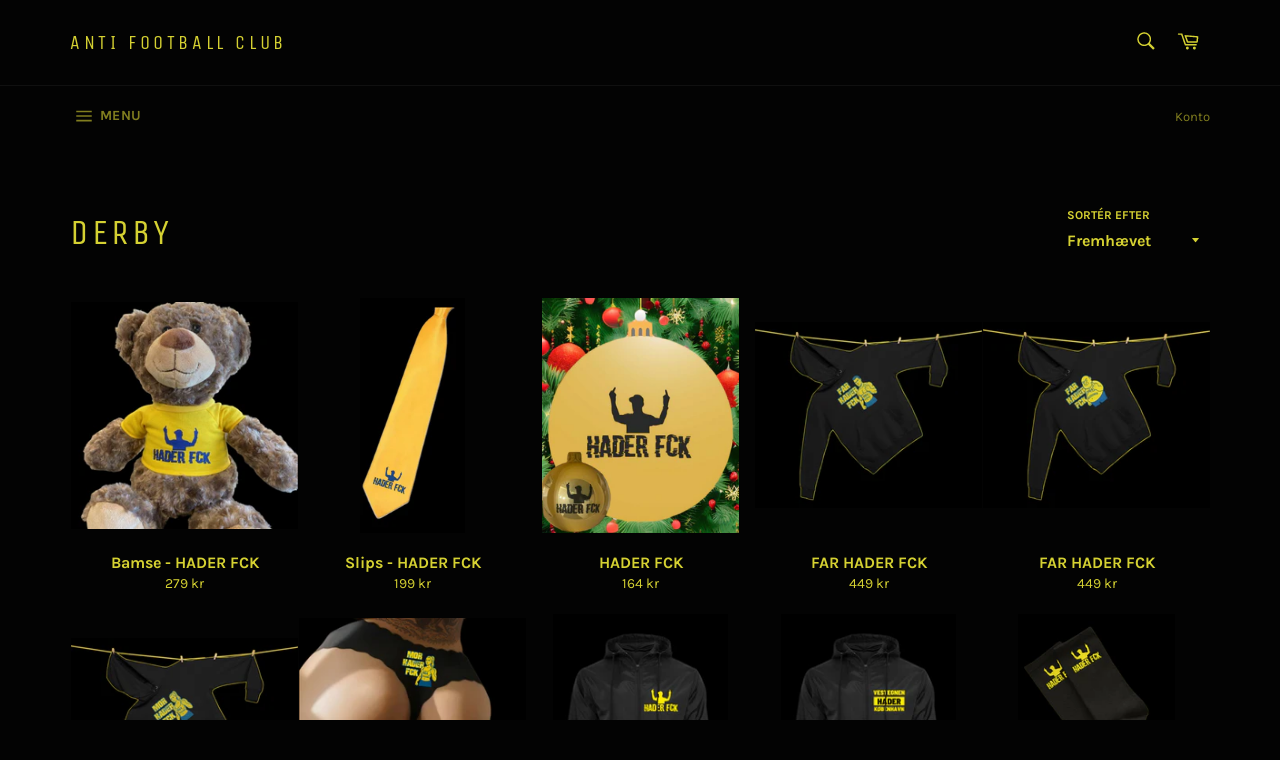

--- FILE ---
content_type: text/html; charset=utf-8
request_url: https://www.google.com/recaptcha/api2/aframe
body_size: 264
content:
<!DOCTYPE HTML><html><head><meta http-equiv="content-type" content="text/html; charset=UTF-8"></head><body><script nonce="eqaf8i485-MCTb--VE8eaw">/** Anti-fraud and anti-abuse applications only. See google.com/recaptcha */ try{var clients={'sodar':'https://pagead2.googlesyndication.com/pagead/sodar?'};window.addEventListener("message",function(a){try{if(a.source===window.parent){var b=JSON.parse(a.data);var c=clients[b['id']];if(c){var d=document.createElement('img');d.src=c+b['params']+'&rc='+(localStorage.getItem("rc::a")?sessionStorage.getItem("rc::b"):"");window.document.body.appendChild(d);sessionStorage.setItem("rc::e",parseInt(sessionStorage.getItem("rc::e")||0)+1);localStorage.setItem("rc::h",'1769902129058');}}}catch(b){}});window.parent.postMessage("_grecaptcha_ready", "*");}catch(b){}</script></body></html>